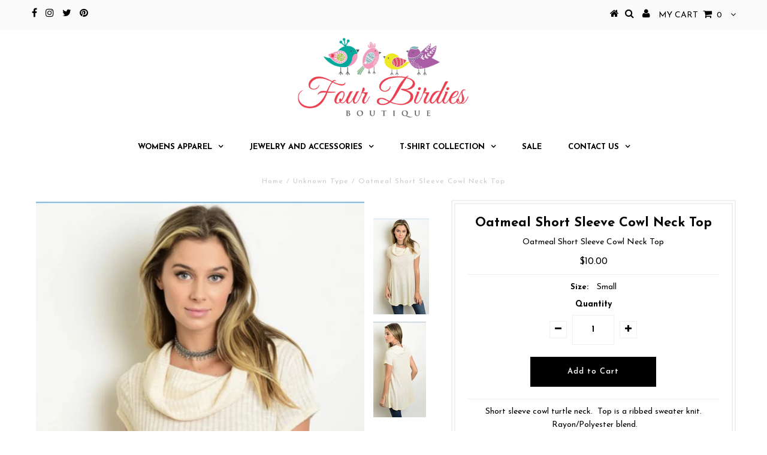

--- FILE ---
content_type: text/html; charset=utf-8
request_url: https://fourbirdiesboutique.com/products/oatmeal-short-sleeve-cowl-neck-top
body_size: 14261
content:
<!DOCTYPE html>
<!--[if lt IE 7 ]><html class="ie ie6" lang="en"> <![endif]-->
<!--[if IE 7 ]><html class="ie ie7" lang="en"> <![endif]-->
<!--[if IE 8 ]><html class="ie ie8" lang="en"> <![endif]-->
<!--[if (gte IE 9)|!(IE)]><!--><html lang="en"> <!--<![endif]-->
<head>

  <meta charset="utf-8" />
  

<meta property="og:type" content="product">
<meta property="og:title" content="Oatmeal Short Sleeve Cowl Neck Top">
<meta property="og:url" content="https://fourbirdiesboutique.com/products/oatmeal-short-sleeve-cowl-neck-top">
<meta property="og:description" content="Short sleeve cowl turtle neck.  Top is a ribbed sweater knit.  Rayon/Polyester blend.">

<meta property="og:image" content="http://fourbirdiesboutique.com/cdn/shop/products/oatmeal_grande.jpg?v=1571438746">
<meta property="og:image:secure_url" content="https://fourbirdiesboutique.com/cdn/shop/products/oatmeal_grande.jpg?v=1571438746">

<meta property="og:image" content="http://fourbirdiesboutique.com/cdn/shop/products/oatmeal1_grande.jpg?v=1571438746">
<meta property="og:image:secure_url" content="https://fourbirdiesboutique.com/cdn/shop/products/oatmeal1_grande.jpg?v=1571438746">

<meta property="og:price:amount" content="10.00">
<meta property="og:price:currency" content="USD">

<meta property="og:site_name" content="Four Birdies Boutique">



<meta name="twitter:card" content="summary">


<meta name="twitter:site" content="@fourbirdies">


<meta name="twitter:title" content="Oatmeal Short Sleeve Cowl Neck Top">
<meta name="twitter:description" content="Short sleeve cowl turtle neck.  Top is a ribbed sweater knit.  Rayon/Polyester blend.">
<meta name="twitter:image" content="https://fourbirdiesboutique.com/cdn/shop/products/oatmeal_large.jpg?v=1571438746">
<meta name="twitter:image:width" content="480">
<meta name="twitter:image:height" content="480">

  <!-- Basic Page Needs
================================================== -->

  <title>
    Oatmeal Short Sleeve Cowl Neck Top &ndash; Four Birdies Boutique
  </title>
  
  <meta name="description" content="Short sleeve cowl turtle neck.  Top is a ribbed sweater knit.  Rayon/Polyester blend." />
  
  <link rel="canonical" href="https://fourbirdiesboutique.com/products/oatmeal-short-sleeve-cowl-neck-top" />

  <!-- CSS
================================================== -->

  
  











  


   


 


  


  


     


  








    


 


   


 


  


 


 <link href='//fonts.googleapis.com/css?family=Josefin+Sans:400,600,700,300' rel='stylesheet' type='text/css'>
 


 


  <link href="//fourbirdiesboutique.com/cdn/shop/t/2/assets/stylesheet.css?v=115443888182664279911674768827" rel="stylesheet" type="text/css" media="all" />
  <link href="//fourbirdiesboutique.com/cdn/shop/t/2/assets/queries.css?v=34608368082970829381496267672" rel="stylesheet" type="text/css" media="all" />

  <!-- JS
================================================== -->

  <script type="text/javascript" src="//ajax.googleapis.com/ajax/libs/jquery/2.2.4/jquery.min.js"></script>

  <script src="//fourbirdiesboutique.com/cdn/shop/t/2/assets/theme.js?v=136484863845136151591496320573" type="text/javascript"></script> 
  <script src="//fourbirdiesboutique.com/cdn/shopifycloud/storefront/assets/themes_support/option_selection-b017cd28.js" type="text/javascript"></script> 
  <script src="//fourbirdiesboutique.com/cdn/shop/t/2/assets/api.js?v=108513540937963795951496267666" type="text/javascript"></script>  

  

  <!--[if lt IE 9]>
<script src="//html5shim.googlecode.com/svn/trunk/html5.js"></script>
<![endif]-->

  <meta name="viewport" content="width=device-width, initial-scale=1, maximum-scale=1">
  
  
  
  
  <script>window.performance && window.performance.mark && window.performance.mark('shopify.content_for_header.start');</script><meta id="shopify-digital-wallet" name="shopify-digital-wallet" content="/20599813/digital_wallets/dialog">
<meta name="shopify-checkout-api-token" content="5ecca7a2b74f420a1765d4b420aa826f">
<link rel="alternate" type="application/json+oembed" href="https://fourbirdiesboutique.com/products/oatmeal-short-sleeve-cowl-neck-top.oembed">
<script async="async" src="/checkouts/internal/preloads.js?locale=en-US"></script>
<link rel="preconnect" href="https://shop.app" crossorigin="anonymous">
<script async="async" src="https://shop.app/checkouts/internal/preloads.js?locale=en-US&shop_id=20599813" crossorigin="anonymous"></script>
<script id="apple-pay-shop-capabilities" type="application/json">{"shopId":20599813,"countryCode":"US","currencyCode":"USD","merchantCapabilities":["supports3DS"],"merchantId":"gid:\/\/shopify\/Shop\/20599813","merchantName":"Four Birdies Boutique","requiredBillingContactFields":["postalAddress","email"],"requiredShippingContactFields":["postalAddress","email"],"shippingType":"shipping","supportedNetworks":["visa","masterCard","amex","discover","elo","jcb"],"total":{"type":"pending","label":"Four Birdies Boutique","amount":"1.00"},"shopifyPaymentsEnabled":true,"supportsSubscriptions":true}</script>
<script id="shopify-features" type="application/json">{"accessToken":"5ecca7a2b74f420a1765d4b420aa826f","betas":["rich-media-storefront-analytics"],"domain":"fourbirdiesboutique.com","predictiveSearch":true,"shopId":20599813,"locale":"en"}</script>
<script>var Shopify = Shopify || {};
Shopify.shop = "fourbirdiesboutique.myshopify.com";
Shopify.locale = "en";
Shopify.currency = {"active":"USD","rate":"1.0"};
Shopify.country = "US";
Shopify.theme = {"name":"testament-v5-1-2","id":167557446,"schema_name":"Testament","schema_version":"5.1.2","theme_store_id":null,"role":"main"};
Shopify.theme.handle = "null";
Shopify.theme.style = {"id":null,"handle":null};
Shopify.cdnHost = "fourbirdiesboutique.com/cdn";
Shopify.routes = Shopify.routes || {};
Shopify.routes.root = "/";</script>
<script type="module">!function(o){(o.Shopify=o.Shopify||{}).modules=!0}(window);</script>
<script>!function(o){function n(){var o=[];function n(){o.push(Array.prototype.slice.apply(arguments))}return n.q=o,n}var t=o.Shopify=o.Shopify||{};t.loadFeatures=n(),t.autoloadFeatures=n()}(window);</script>
<script>
  window.ShopifyPay = window.ShopifyPay || {};
  window.ShopifyPay.apiHost = "shop.app\/pay";
  window.ShopifyPay.redirectState = null;
</script>
<script id="shop-js-analytics" type="application/json">{"pageType":"product"}</script>
<script defer="defer" async type="module" src="//fourbirdiesboutique.com/cdn/shopifycloud/shop-js/modules/v2/client.init-shop-cart-sync_DtuiiIyl.en.esm.js"></script>
<script defer="defer" async type="module" src="//fourbirdiesboutique.com/cdn/shopifycloud/shop-js/modules/v2/chunk.common_CUHEfi5Q.esm.js"></script>
<script type="module">
  await import("//fourbirdiesboutique.com/cdn/shopifycloud/shop-js/modules/v2/client.init-shop-cart-sync_DtuiiIyl.en.esm.js");
await import("//fourbirdiesboutique.com/cdn/shopifycloud/shop-js/modules/v2/chunk.common_CUHEfi5Q.esm.js");

  window.Shopify.SignInWithShop?.initShopCartSync?.({"fedCMEnabled":true,"windoidEnabled":true});

</script>
<script>
  window.Shopify = window.Shopify || {};
  if (!window.Shopify.featureAssets) window.Shopify.featureAssets = {};
  window.Shopify.featureAssets['shop-js'] = {"shop-cart-sync":["modules/v2/client.shop-cart-sync_DFoTY42P.en.esm.js","modules/v2/chunk.common_CUHEfi5Q.esm.js"],"init-fed-cm":["modules/v2/client.init-fed-cm_D2UNy1i2.en.esm.js","modules/v2/chunk.common_CUHEfi5Q.esm.js"],"init-shop-email-lookup-coordinator":["modules/v2/client.init-shop-email-lookup-coordinator_BQEe2rDt.en.esm.js","modules/v2/chunk.common_CUHEfi5Q.esm.js"],"shop-cash-offers":["modules/v2/client.shop-cash-offers_3CTtReFF.en.esm.js","modules/v2/chunk.common_CUHEfi5Q.esm.js","modules/v2/chunk.modal_BewljZkx.esm.js"],"shop-button":["modules/v2/client.shop-button_C6oxCjDL.en.esm.js","modules/v2/chunk.common_CUHEfi5Q.esm.js"],"init-windoid":["modules/v2/client.init-windoid_5pix8xhK.en.esm.js","modules/v2/chunk.common_CUHEfi5Q.esm.js"],"avatar":["modules/v2/client.avatar_BTnouDA3.en.esm.js"],"init-shop-cart-sync":["modules/v2/client.init-shop-cart-sync_DtuiiIyl.en.esm.js","modules/v2/chunk.common_CUHEfi5Q.esm.js"],"shop-toast-manager":["modules/v2/client.shop-toast-manager_BYv_8cH1.en.esm.js","modules/v2/chunk.common_CUHEfi5Q.esm.js"],"pay-button":["modules/v2/client.pay-button_FnF9EIkY.en.esm.js","modules/v2/chunk.common_CUHEfi5Q.esm.js"],"shop-login-button":["modules/v2/client.shop-login-button_CH1KUpOf.en.esm.js","modules/v2/chunk.common_CUHEfi5Q.esm.js","modules/v2/chunk.modal_BewljZkx.esm.js"],"init-customer-accounts-sign-up":["modules/v2/client.init-customer-accounts-sign-up_aj7QGgYS.en.esm.js","modules/v2/client.shop-login-button_CH1KUpOf.en.esm.js","modules/v2/chunk.common_CUHEfi5Q.esm.js","modules/v2/chunk.modal_BewljZkx.esm.js"],"init-shop-for-new-customer-accounts":["modules/v2/client.init-shop-for-new-customer-accounts_NbnYRf_7.en.esm.js","modules/v2/client.shop-login-button_CH1KUpOf.en.esm.js","modules/v2/chunk.common_CUHEfi5Q.esm.js","modules/v2/chunk.modal_BewljZkx.esm.js"],"init-customer-accounts":["modules/v2/client.init-customer-accounts_ppedhqCH.en.esm.js","modules/v2/client.shop-login-button_CH1KUpOf.en.esm.js","modules/v2/chunk.common_CUHEfi5Q.esm.js","modules/v2/chunk.modal_BewljZkx.esm.js"],"shop-follow-button":["modules/v2/client.shop-follow-button_CMIBBa6u.en.esm.js","modules/v2/chunk.common_CUHEfi5Q.esm.js","modules/v2/chunk.modal_BewljZkx.esm.js"],"lead-capture":["modules/v2/client.lead-capture_But0hIyf.en.esm.js","modules/v2/chunk.common_CUHEfi5Q.esm.js","modules/v2/chunk.modal_BewljZkx.esm.js"],"checkout-modal":["modules/v2/client.checkout-modal_BBxc70dQ.en.esm.js","modules/v2/chunk.common_CUHEfi5Q.esm.js","modules/v2/chunk.modal_BewljZkx.esm.js"],"shop-login":["modules/v2/client.shop-login_hM3Q17Kl.en.esm.js","modules/v2/chunk.common_CUHEfi5Q.esm.js","modules/v2/chunk.modal_BewljZkx.esm.js"],"payment-terms":["modules/v2/client.payment-terms_CAtGlQYS.en.esm.js","modules/v2/chunk.common_CUHEfi5Q.esm.js","modules/v2/chunk.modal_BewljZkx.esm.js"]};
</script>
<script id="__st">var __st={"a":20599813,"offset":-21600,"reqid":"adaef8c7-b34d-4b98-a4cc-f6fa6b68d356-1766280690","pageurl":"fourbirdiesboutique.com\/products\/oatmeal-short-sleeve-cowl-neck-top","u":"efc08a0e163d","p":"product","rtyp":"product","rid":10863323270};</script>
<script>window.ShopifyPaypalV4VisibilityTracking = true;</script>
<script id="captcha-bootstrap">!function(){'use strict';const t='contact',e='account',n='new_comment',o=[[t,t],['blogs',n],['comments',n],[t,'customer']],c=[[e,'customer_login'],[e,'guest_login'],[e,'recover_customer_password'],[e,'create_customer']],r=t=>t.map((([t,e])=>`form[action*='/${t}']:not([data-nocaptcha='true']) input[name='form_type'][value='${e}']`)).join(','),a=t=>()=>t?[...document.querySelectorAll(t)].map((t=>t.form)):[];function s(){const t=[...o],e=r(t);return a(e)}const i='password',u='form_key',d=['recaptcha-v3-token','g-recaptcha-response','h-captcha-response',i],f=()=>{try{return window.sessionStorage}catch{return}},m='__shopify_v',_=t=>t.elements[u];function p(t,e,n=!1){try{const o=window.sessionStorage,c=JSON.parse(o.getItem(e)),{data:r}=function(t){const{data:e,action:n}=t;return t[m]||n?{data:e,action:n}:{data:t,action:n}}(c);for(const[e,n]of Object.entries(r))t.elements[e]&&(t.elements[e].value=n);n&&o.removeItem(e)}catch(o){console.error('form repopulation failed',{error:o})}}const l='form_type',E='cptcha';function T(t){t.dataset[E]=!0}const w=window,h=w.document,L='Shopify',v='ce_forms',y='captcha';let A=!1;((t,e)=>{const n=(g='f06e6c50-85a8-45c8-87d0-21a2b65856fe',I='https://cdn.shopify.com/shopifycloud/storefront-forms-hcaptcha/ce_storefront_forms_captcha_hcaptcha.v1.5.2.iife.js',D={infoText:'Protected by hCaptcha',privacyText:'Privacy',termsText:'Terms'},(t,e,n)=>{const o=w[L][v],c=o.bindForm;if(c)return c(t,g,e,D).then(n);var r;o.q.push([[t,g,e,D],n]),r=I,A||(h.body.append(Object.assign(h.createElement('script'),{id:'captcha-provider',async:!0,src:r})),A=!0)});var g,I,D;w[L]=w[L]||{},w[L][v]=w[L][v]||{},w[L][v].q=[],w[L][y]=w[L][y]||{},w[L][y].protect=function(t,e){n(t,void 0,e),T(t)},Object.freeze(w[L][y]),function(t,e,n,w,h,L){const[v,y,A,g]=function(t,e,n){const i=e?o:[],u=t?c:[],d=[...i,...u],f=r(d),m=r(i),_=r(d.filter((([t,e])=>n.includes(e))));return[a(f),a(m),a(_),s()]}(w,h,L),I=t=>{const e=t.target;return e instanceof HTMLFormElement?e:e&&e.form},D=t=>v().includes(t);t.addEventListener('submit',(t=>{const e=I(t);if(!e)return;const n=D(e)&&!e.dataset.hcaptchaBound&&!e.dataset.recaptchaBound,o=_(e),c=g().includes(e)&&(!o||!o.value);(n||c)&&t.preventDefault(),c&&!n&&(function(t){try{if(!f())return;!function(t){const e=f();if(!e)return;const n=_(t);if(!n)return;const o=n.value;o&&e.removeItem(o)}(t);const e=Array.from(Array(32),(()=>Math.random().toString(36)[2])).join('');!function(t,e){_(t)||t.append(Object.assign(document.createElement('input'),{type:'hidden',name:u})),t.elements[u].value=e}(t,e),function(t,e){const n=f();if(!n)return;const o=[...t.querySelectorAll(`input[type='${i}']`)].map((({name:t})=>t)),c=[...d,...o],r={};for(const[a,s]of new FormData(t).entries())c.includes(a)||(r[a]=s);n.setItem(e,JSON.stringify({[m]:1,action:t.action,data:r}))}(t,e)}catch(e){console.error('failed to persist form',e)}}(e),e.submit())}));const S=(t,e)=>{t&&!t.dataset[E]&&(n(t,e.some((e=>e===t))),T(t))};for(const o of['focusin','change'])t.addEventListener(o,(t=>{const e=I(t);D(e)&&S(e,y())}));const B=e.get('form_key'),M=e.get(l),P=B&&M;t.addEventListener('DOMContentLoaded',(()=>{const t=y();if(P)for(const e of t)e.elements[l].value===M&&p(e,B);[...new Set([...A(),...v().filter((t=>'true'===t.dataset.shopifyCaptcha))])].forEach((e=>S(e,t)))}))}(h,new URLSearchParams(w.location.search),n,t,e,['guest_login'])})(!0,!0)}();</script>
<script integrity="sha256-4kQ18oKyAcykRKYeNunJcIwy7WH5gtpwJnB7kiuLZ1E=" data-source-attribution="shopify.loadfeatures" defer="defer" src="//fourbirdiesboutique.com/cdn/shopifycloud/storefront/assets/storefront/load_feature-a0a9edcb.js" crossorigin="anonymous"></script>
<script crossorigin="anonymous" defer="defer" src="//fourbirdiesboutique.com/cdn/shopifycloud/storefront/assets/shopify_pay/storefront-65b4c6d7.js?v=20250812"></script>
<script data-source-attribution="shopify.dynamic_checkout.dynamic.init">var Shopify=Shopify||{};Shopify.PaymentButton=Shopify.PaymentButton||{isStorefrontPortableWallets:!0,init:function(){window.Shopify.PaymentButton.init=function(){};var t=document.createElement("script");t.src="https://fourbirdiesboutique.com/cdn/shopifycloud/portable-wallets/latest/portable-wallets.en.js",t.type="module",document.head.appendChild(t)}};
</script>
<script data-source-attribution="shopify.dynamic_checkout.buyer_consent">
  function portableWalletsHideBuyerConsent(e){var t=document.getElementById("shopify-buyer-consent"),n=document.getElementById("shopify-subscription-policy-button");t&&n&&(t.classList.add("hidden"),t.setAttribute("aria-hidden","true"),n.removeEventListener("click",e))}function portableWalletsShowBuyerConsent(e){var t=document.getElementById("shopify-buyer-consent"),n=document.getElementById("shopify-subscription-policy-button");t&&n&&(t.classList.remove("hidden"),t.removeAttribute("aria-hidden"),n.addEventListener("click",e))}window.Shopify?.PaymentButton&&(window.Shopify.PaymentButton.hideBuyerConsent=portableWalletsHideBuyerConsent,window.Shopify.PaymentButton.showBuyerConsent=portableWalletsShowBuyerConsent);
</script>
<script data-source-attribution="shopify.dynamic_checkout.cart.bootstrap">document.addEventListener("DOMContentLoaded",(function(){function t(){return document.querySelector("shopify-accelerated-checkout-cart, shopify-accelerated-checkout")}if(t())Shopify.PaymentButton.init();else{new MutationObserver((function(e,n){t()&&(Shopify.PaymentButton.init(),n.disconnect())})).observe(document.body,{childList:!0,subtree:!0})}}));
</script>
<link id="shopify-accelerated-checkout-styles" rel="stylesheet" media="screen" href="https://fourbirdiesboutique.com/cdn/shopifycloud/portable-wallets/latest/accelerated-checkout-backwards-compat.css" crossorigin="anonymous">
<style id="shopify-accelerated-checkout-cart">
        #shopify-buyer-consent {
  margin-top: 1em;
  display: inline-block;
  width: 100%;
}

#shopify-buyer-consent.hidden {
  display: none;
}

#shopify-subscription-policy-button {
  background: none;
  border: none;
  padding: 0;
  text-decoration: underline;
  font-size: inherit;
  cursor: pointer;
}

#shopify-subscription-policy-button::before {
  box-shadow: none;
}

      </style>

<script>window.performance && window.performance.mark && window.performance.mark('shopify.content_for_header.end');</script>
<script>var BOLD = BOLD || {};
    BOLD.products = BOLD.products || {};
    BOLD.variant_lookup = BOLD.variant_lookup || {};BOLD.variant_lookup[45607686982] ="oatmeal-short-sleeve-cowl-neck-top";BOLD.products["oatmeal-short-sleeve-cowl-neck-top"] ={"id":10863323270,"title":"Oatmeal Short Sleeve Cowl Neck Top","handle":"oatmeal-short-sleeve-cowl-neck-top","description":"\u003cmeta charset=\"utf-8\"\u003e\u003cspan\u003eShort sleeve cowl turtle neck.  Top is a ribbed sweater knit.  Rayon\/Polyester blend.\u003c\/span\u003e","published_at":"2017-07-07T14:56:46","created_at":"2017-07-07T15:02:07","vendor":"Four Birdies Boutique","type":"","tags":["cowl neck","ivory","oatmeal","sale","short sleeve","summer","turtle neck"],"price":1000,"price_min":1000,"price_max":1000,"price_varies":false,"compare_at_price":null,"compare_at_price_min":0,"compare_at_price_max":0,"compare_at_price_varies":true,"all_variant_ids":[45607686982],"variants":[{"id":45607686982,"product_id":10863323270,"product_handle":"oatmeal-short-sleeve-cowl-neck-top","title":"Small","option1":"Small","option2":null,"option3":null,"sku":"WFS12071","requires_shipping":true,"taxable":true,"featured_image":null,"image_id":null,"available":true,"name":"Oatmeal Short Sleeve Cowl Neck Top - Small","options":["Small"],"price":1000,"weight":0,"compare_at_price":null,"inventory_quantity":1,"inventory_management":"shopify","inventory_policy":"deny","inventory_in_cart":0,"inventory_remaining":1,"incoming":false,"next_incoming_date":null,"taxable":true,"barcode":""}],"available":true,"images":["\/\/fourbirdiesboutique.com\/cdn\/shop\/products\/oatmeal.jpg?v=1571438746","\/\/fourbirdiesboutique.com\/cdn\/shop\/products\/oatmeal1.jpg?v=1571438746"],"featured_image":"\/\/fourbirdiesboutique.com\/cdn\/shop\/products\/oatmeal.jpg?v=1571438746","options":["Size"],"url":"\/products\/oatmeal-short-sleeve-cowl-neck-top"}</script><script type="text/javascript">
    new WOW().init();

  </script> 
  <link rel="next" href="/next"/>
  <link rel="prev" href="/prev"/>
<link href="https://monorail-edge.shopifysvc.com" rel="dns-prefetch">
<script>(function(){if ("sendBeacon" in navigator && "performance" in window) {try {var session_token_from_headers = performance.getEntriesByType('navigation')[0].serverTiming.find(x => x.name == '_s').description;} catch {var session_token_from_headers = undefined;}var session_cookie_matches = document.cookie.match(/_shopify_s=([^;]*)/);var session_token_from_cookie = session_cookie_matches && session_cookie_matches.length === 2 ? session_cookie_matches[1] : "";var session_token = session_token_from_headers || session_token_from_cookie || "";function handle_abandonment_event(e) {var entries = performance.getEntries().filter(function(entry) {return /monorail-edge.shopifysvc.com/.test(entry.name);});if (!window.abandonment_tracked && entries.length === 0) {window.abandonment_tracked = true;var currentMs = Date.now();var navigation_start = performance.timing.navigationStart;var payload = {shop_id: 20599813,url: window.location.href,navigation_start,duration: currentMs - navigation_start,session_token,page_type: "product"};window.navigator.sendBeacon("https://monorail-edge.shopifysvc.com/v1/produce", JSON.stringify({schema_id: "online_store_buyer_site_abandonment/1.1",payload: payload,metadata: {event_created_at_ms: currentMs,event_sent_at_ms: currentMs}}));}}window.addEventListener('pagehide', handle_abandonment_event);}}());</script>
<script id="web-pixels-manager-setup">(function e(e,d,r,n,o){if(void 0===o&&(o={}),!Boolean(null===(a=null===(i=window.Shopify)||void 0===i?void 0:i.analytics)||void 0===a?void 0:a.replayQueue)){var i,a;window.Shopify=window.Shopify||{};var t=window.Shopify;t.analytics=t.analytics||{};var s=t.analytics;s.replayQueue=[],s.publish=function(e,d,r){return s.replayQueue.push([e,d,r]),!0};try{self.performance.mark("wpm:start")}catch(e){}var l=function(){var e={modern:/Edge?\/(1{2}[4-9]|1[2-9]\d|[2-9]\d{2}|\d{4,})\.\d+(\.\d+|)|Firefox\/(1{2}[4-9]|1[2-9]\d|[2-9]\d{2}|\d{4,})\.\d+(\.\d+|)|Chrom(ium|e)\/(9{2}|\d{3,})\.\d+(\.\d+|)|(Maci|X1{2}).+ Version\/(15\.\d+|(1[6-9]|[2-9]\d|\d{3,})\.\d+)([,.]\d+|)( \(\w+\)|)( Mobile\/\w+|) Safari\/|Chrome.+OPR\/(9{2}|\d{3,})\.\d+\.\d+|(CPU[ +]OS|iPhone[ +]OS|CPU[ +]iPhone|CPU IPhone OS|CPU iPad OS)[ +]+(15[._]\d+|(1[6-9]|[2-9]\d|\d{3,})[._]\d+)([._]\d+|)|Android:?[ /-](13[3-9]|1[4-9]\d|[2-9]\d{2}|\d{4,})(\.\d+|)(\.\d+|)|Android.+Firefox\/(13[5-9]|1[4-9]\d|[2-9]\d{2}|\d{4,})\.\d+(\.\d+|)|Android.+Chrom(ium|e)\/(13[3-9]|1[4-9]\d|[2-9]\d{2}|\d{4,})\.\d+(\.\d+|)|SamsungBrowser\/([2-9]\d|\d{3,})\.\d+/,legacy:/Edge?\/(1[6-9]|[2-9]\d|\d{3,})\.\d+(\.\d+|)|Firefox\/(5[4-9]|[6-9]\d|\d{3,})\.\d+(\.\d+|)|Chrom(ium|e)\/(5[1-9]|[6-9]\d|\d{3,})\.\d+(\.\d+|)([\d.]+$|.*Safari\/(?![\d.]+ Edge\/[\d.]+$))|(Maci|X1{2}).+ Version\/(10\.\d+|(1[1-9]|[2-9]\d|\d{3,})\.\d+)([,.]\d+|)( \(\w+\)|)( Mobile\/\w+|) Safari\/|Chrome.+OPR\/(3[89]|[4-9]\d|\d{3,})\.\d+\.\d+|(CPU[ +]OS|iPhone[ +]OS|CPU[ +]iPhone|CPU IPhone OS|CPU iPad OS)[ +]+(10[._]\d+|(1[1-9]|[2-9]\d|\d{3,})[._]\d+)([._]\d+|)|Android:?[ /-](13[3-9]|1[4-9]\d|[2-9]\d{2}|\d{4,})(\.\d+|)(\.\d+|)|Mobile Safari.+OPR\/([89]\d|\d{3,})\.\d+\.\d+|Android.+Firefox\/(13[5-9]|1[4-9]\d|[2-9]\d{2}|\d{4,})\.\d+(\.\d+|)|Android.+Chrom(ium|e)\/(13[3-9]|1[4-9]\d|[2-9]\d{2}|\d{4,})\.\d+(\.\d+|)|Android.+(UC? ?Browser|UCWEB|U3)[ /]?(15\.([5-9]|\d{2,})|(1[6-9]|[2-9]\d|\d{3,})\.\d+)\.\d+|SamsungBrowser\/(5\.\d+|([6-9]|\d{2,})\.\d+)|Android.+MQ{2}Browser\/(14(\.(9|\d{2,})|)|(1[5-9]|[2-9]\d|\d{3,})(\.\d+|))(\.\d+|)|K[Aa][Ii]OS\/(3\.\d+|([4-9]|\d{2,})\.\d+)(\.\d+|)/},d=e.modern,r=e.legacy,n=navigator.userAgent;return n.match(d)?"modern":n.match(r)?"legacy":"unknown"}(),u="modern"===l?"modern":"legacy",c=(null!=n?n:{modern:"",legacy:""})[u],f=function(e){return[e.baseUrl,"/wpm","/b",e.hashVersion,"modern"===e.buildTarget?"m":"l",".js"].join("")}({baseUrl:d,hashVersion:r,buildTarget:u}),m=function(e){var d=e.version,r=e.bundleTarget,n=e.surface,o=e.pageUrl,i=e.monorailEndpoint;return{emit:function(e){var a=e.status,t=e.errorMsg,s=(new Date).getTime(),l=JSON.stringify({metadata:{event_sent_at_ms:s},events:[{schema_id:"web_pixels_manager_load/3.1",payload:{version:d,bundle_target:r,page_url:o,status:a,surface:n,error_msg:t},metadata:{event_created_at_ms:s}}]});if(!i)return console&&console.warn&&console.warn("[Web Pixels Manager] No Monorail endpoint provided, skipping logging."),!1;try{return self.navigator.sendBeacon.bind(self.navigator)(i,l)}catch(e){}var u=new XMLHttpRequest;try{return u.open("POST",i,!0),u.setRequestHeader("Content-Type","text/plain"),u.send(l),!0}catch(e){return console&&console.warn&&console.warn("[Web Pixels Manager] Got an unhandled error while logging to Monorail."),!1}}}}({version:r,bundleTarget:l,surface:e.surface,pageUrl:self.location.href,monorailEndpoint:e.monorailEndpoint});try{o.browserTarget=l,function(e){var d=e.src,r=e.async,n=void 0===r||r,o=e.onload,i=e.onerror,a=e.sri,t=e.scriptDataAttributes,s=void 0===t?{}:t,l=document.createElement("script"),u=document.querySelector("head"),c=document.querySelector("body");if(l.async=n,l.src=d,a&&(l.integrity=a,l.crossOrigin="anonymous"),s)for(var f in s)if(Object.prototype.hasOwnProperty.call(s,f))try{l.dataset[f]=s[f]}catch(e){}if(o&&l.addEventListener("load",o),i&&l.addEventListener("error",i),u)u.appendChild(l);else{if(!c)throw new Error("Did not find a head or body element to append the script");c.appendChild(l)}}({src:f,async:!0,onload:function(){if(!function(){var e,d;return Boolean(null===(d=null===(e=window.Shopify)||void 0===e?void 0:e.analytics)||void 0===d?void 0:d.initialized)}()){var d=window.webPixelsManager.init(e)||void 0;if(d){var r=window.Shopify.analytics;r.replayQueue.forEach((function(e){var r=e[0],n=e[1],o=e[2];d.publishCustomEvent(r,n,o)})),r.replayQueue=[],r.publish=d.publishCustomEvent,r.visitor=d.visitor,r.initialized=!0}}},onerror:function(){return m.emit({status:"failed",errorMsg:"".concat(f," has failed to load")})},sri:function(e){var d=/^sha384-[A-Za-z0-9+/=]+$/;return"string"==typeof e&&d.test(e)}(c)?c:"",scriptDataAttributes:o}),m.emit({status:"loading"})}catch(e){m.emit({status:"failed",errorMsg:(null==e?void 0:e.message)||"Unknown error"})}}})({shopId: 20599813,storefrontBaseUrl: "https://fourbirdiesboutique.com",extensionsBaseUrl: "https://extensions.shopifycdn.com/cdn/shopifycloud/web-pixels-manager",monorailEndpoint: "https://monorail-edge.shopifysvc.com/unstable/produce_batch",surface: "storefront-renderer",enabledBetaFlags: ["2dca8a86"],webPixelsConfigList: [{"id":"28082261","eventPayloadVersion":"v1","runtimeContext":"LAX","scriptVersion":"1","type":"CUSTOM","privacyPurposes":["MARKETING"],"name":"Meta pixel (migrated)"},{"id":"40108117","eventPayloadVersion":"v1","runtimeContext":"LAX","scriptVersion":"1","type":"CUSTOM","privacyPurposes":["ANALYTICS"],"name":"Google Analytics tag (migrated)"},{"id":"shopify-app-pixel","configuration":"{}","eventPayloadVersion":"v1","runtimeContext":"STRICT","scriptVersion":"0450","apiClientId":"shopify-pixel","type":"APP","privacyPurposes":["ANALYTICS","MARKETING"]},{"id":"shopify-custom-pixel","eventPayloadVersion":"v1","runtimeContext":"LAX","scriptVersion":"0450","apiClientId":"shopify-pixel","type":"CUSTOM","privacyPurposes":["ANALYTICS","MARKETING"]}],isMerchantRequest: false,initData: {"shop":{"name":"Four Birdies Boutique","paymentSettings":{"currencyCode":"USD"},"myshopifyDomain":"fourbirdiesboutique.myshopify.com","countryCode":"US","storefrontUrl":"https:\/\/fourbirdiesboutique.com"},"customer":null,"cart":null,"checkout":null,"productVariants":[{"price":{"amount":10.0,"currencyCode":"USD"},"product":{"title":"Oatmeal Short Sleeve Cowl Neck Top","vendor":"Four Birdies Boutique","id":"10863323270","untranslatedTitle":"Oatmeal Short Sleeve Cowl Neck Top","url":"\/products\/oatmeal-short-sleeve-cowl-neck-top","type":""},"id":"45607686982","image":{"src":"\/\/fourbirdiesboutique.com\/cdn\/shop\/products\/oatmeal.jpg?v=1571438746"},"sku":"WFS12071","title":"Small","untranslatedTitle":"Small"}],"purchasingCompany":null},},"https://fourbirdiesboutique.com/cdn","1e0b1122w61c904dfpc855754am2b403ea2",{"modern":"","legacy":""},{"shopId":"20599813","storefrontBaseUrl":"https:\/\/fourbirdiesboutique.com","extensionBaseUrl":"https:\/\/extensions.shopifycdn.com\/cdn\/shopifycloud\/web-pixels-manager","surface":"storefront-renderer","enabledBetaFlags":"[\"2dca8a86\"]","isMerchantRequest":"false","hashVersion":"1e0b1122w61c904dfpc855754am2b403ea2","publish":"custom","events":"[[\"page_viewed\",{}],[\"product_viewed\",{\"productVariant\":{\"price\":{\"amount\":10.0,\"currencyCode\":\"USD\"},\"product\":{\"title\":\"Oatmeal Short Sleeve Cowl Neck Top\",\"vendor\":\"Four Birdies Boutique\",\"id\":\"10863323270\",\"untranslatedTitle\":\"Oatmeal Short Sleeve Cowl Neck Top\",\"url\":\"\/products\/oatmeal-short-sleeve-cowl-neck-top\",\"type\":\"\"},\"id\":\"45607686982\",\"image\":{\"src\":\"\/\/fourbirdiesboutique.com\/cdn\/shop\/products\/oatmeal.jpg?v=1571438746\"},\"sku\":\"WFS12071\",\"title\":\"Small\",\"untranslatedTitle\":\"Small\"}}]]"});</script><script>
  window.ShopifyAnalytics = window.ShopifyAnalytics || {};
  window.ShopifyAnalytics.meta = window.ShopifyAnalytics.meta || {};
  window.ShopifyAnalytics.meta.currency = 'USD';
  var meta = {"product":{"id":10863323270,"gid":"gid:\/\/shopify\/Product\/10863323270","vendor":"Four Birdies Boutique","type":"","variants":[{"id":45607686982,"price":1000,"name":"Oatmeal Short Sleeve Cowl Neck Top - Small","public_title":"Small","sku":"WFS12071"}],"remote":false},"page":{"pageType":"product","resourceType":"product","resourceId":10863323270}};
  for (var attr in meta) {
    window.ShopifyAnalytics.meta[attr] = meta[attr];
  }
</script>
<script class="analytics">
  (function () {
    var customDocumentWrite = function(content) {
      var jquery = null;

      if (window.jQuery) {
        jquery = window.jQuery;
      } else if (window.Checkout && window.Checkout.$) {
        jquery = window.Checkout.$;
      }

      if (jquery) {
        jquery('body').append(content);
      }
    };

    var hasLoggedConversion = function(token) {
      if (token) {
        return document.cookie.indexOf('loggedConversion=' + token) !== -1;
      }
      return false;
    }

    var setCookieIfConversion = function(token) {
      if (token) {
        var twoMonthsFromNow = new Date(Date.now());
        twoMonthsFromNow.setMonth(twoMonthsFromNow.getMonth() + 2);

        document.cookie = 'loggedConversion=' + token + '; expires=' + twoMonthsFromNow;
      }
    }

    var trekkie = window.ShopifyAnalytics.lib = window.trekkie = window.trekkie || [];
    if (trekkie.integrations) {
      return;
    }
    trekkie.methods = [
      'identify',
      'page',
      'ready',
      'track',
      'trackForm',
      'trackLink'
    ];
    trekkie.factory = function(method) {
      return function() {
        var args = Array.prototype.slice.call(arguments);
        args.unshift(method);
        trekkie.push(args);
        return trekkie;
      };
    };
    for (var i = 0; i < trekkie.methods.length; i++) {
      var key = trekkie.methods[i];
      trekkie[key] = trekkie.factory(key);
    }
    trekkie.load = function(config) {
      trekkie.config = config || {};
      trekkie.config.initialDocumentCookie = document.cookie;
      var first = document.getElementsByTagName('script')[0];
      var script = document.createElement('script');
      script.type = 'text/javascript';
      script.onerror = function(e) {
        var scriptFallback = document.createElement('script');
        scriptFallback.type = 'text/javascript';
        scriptFallback.onerror = function(error) {
                var Monorail = {
      produce: function produce(monorailDomain, schemaId, payload) {
        var currentMs = new Date().getTime();
        var event = {
          schema_id: schemaId,
          payload: payload,
          metadata: {
            event_created_at_ms: currentMs,
            event_sent_at_ms: currentMs
          }
        };
        return Monorail.sendRequest("https://" + monorailDomain + "/v1/produce", JSON.stringify(event));
      },
      sendRequest: function sendRequest(endpointUrl, payload) {
        // Try the sendBeacon API
        if (window && window.navigator && typeof window.navigator.sendBeacon === 'function' && typeof window.Blob === 'function' && !Monorail.isIos12()) {
          var blobData = new window.Blob([payload], {
            type: 'text/plain'
          });

          if (window.navigator.sendBeacon(endpointUrl, blobData)) {
            return true;
          } // sendBeacon was not successful

        } // XHR beacon

        var xhr = new XMLHttpRequest();

        try {
          xhr.open('POST', endpointUrl);
          xhr.setRequestHeader('Content-Type', 'text/plain');
          xhr.send(payload);
        } catch (e) {
          console.log(e);
        }

        return false;
      },
      isIos12: function isIos12() {
        return window.navigator.userAgent.lastIndexOf('iPhone; CPU iPhone OS 12_') !== -1 || window.navigator.userAgent.lastIndexOf('iPad; CPU OS 12_') !== -1;
      }
    };
    Monorail.produce('monorail-edge.shopifysvc.com',
      'trekkie_storefront_load_errors/1.1',
      {shop_id: 20599813,
      theme_id: 167557446,
      app_name: "storefront",
      context_url: window.location.href,
      source_url: "//fourbirdiesboutique.com/cdn/s/trekkie.storefront.4b0d51228c8d1703f19d66468963c9de55bf59b0.min.js"});

        };
        scriptFallback.async = true;
        scriptFallback.src = '//fourbirdiesboutique.com/cdn/s/trekkie.storefront.4b0d51228c8d1703f19d66468963c9de55bf59b0.min.js';
        first.parentNode.insertBefore(scriptFallback, first);
      };
      script.async = true;
      script.src = '//fourbirdiesboutique.com/cdn/s/trekkie.storefront.4b0d51228c8d1703f19d66468963c9de55bf59b0.min.js';
      first.parentNode.insertBefore(script, first);
    };
    trekkie.load(
      {"Trekkie":{"appName":"storefront","development":false,"defaultAttributes":{"shopId":20599813,"isMerchantRequest":null,"themeId":167557446,"themeCityHash":"12626977939902568618","contentLanguage":"en","currency":"USD","eventMetadataId":"3512aab9-09de-4074-b0ee-49fd56e9fc9c"},"isServerSideCookieWritingEnabled":true,"monorailRegion":"shop_domain","enabledBetaFlags":["65f19447"]},"Session Attribution":{},"S2S":{"facebookCapiEnabled":false,"source":"trekkie-storefront-renderer","apiClientId":580111}}
    );

    var loaded = false;
    trekkie.ready(function() {
      if (loaded) return;
      loaded = true;

      window.ShopifyAnalytics.lib = window.trekkie;

      var originalDocumentWrite = document.write;
      document.write = customDocumentWrite;
      try { window.ShopifyAnalytics.merchantGoogleAnalytics.call(this); } catch(error) {};
      document.write = originalDocumentWrite;

      window.ShopifyAnalytics.lib.page(null,{"pageType":"product","resourceType":"product","resourceId":10863323270,"shopifyEmitted":true});

      var match = window.location.pathname.match(/checkouts\/(.+)\/(thank_you|post_purchase)/)
      var token = match? match[1]: undefined;
      if (!hasLoggedConversion(token)) {
        setCookieIfConversion(token);
        window.ShopifyAnalytics.lib.track("Viewed Product",{"currency":"USD","variantId":45607686982,"productId":10863323270,"productGid":"gid:\/\/shopify\/Product\/10863323270","name":"Oatmeal Short Sleeve Cowl Neck Top - Small","price":"10.00","sku":"WFS12071","brand":"Four Birdies Boutique","variant":"Small","category":"","nonInteraction":true,"remote":false},undefined,undefined,{"shopifyEmitted":true});
      window.ShopifyAnalytics.lib.track("monorail:\/\/trekkie_storefront_viewed_product\/1.1",{"currency":"USD","variantId":45607686982,"productId":10863323270,"productGid":"gid:\/\/shopify\/Product\/10863323270","name":"Oatmeal Short Sleeve Cowl Neck Top - Small","price":"10.00","sku":"WFS12071","brand":"Four Birdies Boutique","variant":"Small","category":"","nonInteraction":true,"remote":false,"referer":"https:\/\/fourbirdiesboutique.com\/products\/oatmeal-short-sleeve-cowl-neck-top"});
      }
    });


        var eventsListenerScript = document.createElement('script');
        eventsListenerScript.async = true;
        eventsListenerScript.src = "//fourbirdiesboutique.com/cdn/shopifycloud/storefront/assets/shop_events_listener-3da45d37.js";
        document.getElementsByTagName('head')[0].appendChild(eventsListenerScript);

})();</script>
  <script>
  if (!window.ga || (window.ga && typeof window.ga !== 'function')) {
    window.ga = function ga() {
      (window.ga.q = window.ga.q || []).push(arguments);
      if (window.Shopify && window.Shopify.analytics && typeof window.Shopify.analytics.publish === 'function') {
        window.Shopify.analytics.publish("ga_stub_called", {}, {sendTo: "google_osp_migration"});
      }
      console.error("Shopify's Google Analytics stub called with:", Array.from(arguments), "\nSee https://help.shopify.com/manual/promoting-marketing/pixels/pixel-migration#google for more information.");
    };
    if (window.Shopify && window.Shopify.analytics && typeof window.Shopify.analytics.publish === 'function') {
      window.Shopify.analytics.publish("ga_stub_initialized", {}, {sendTo: "google_osp_migration"});
    }
  }
</script>
<script
  defer
  src="https://fourbirdiesboutique.com/cdn/shopifycloud/perf-kit/shopify-perf-kit-2.1.2.min.js"
  data-application="storefront-renderer"
  data-shop-id="20599813"
  data-render-region="gcp-us-central1"
  data-page-type="product"
  data-theme-instance-id="167557446"
  data-theme-name="Testament"
  data-theme-version="5.1.2"
  data-monorail-region="shop_domain"
  data-resource-timing-sampling-rate="10"
  data-shs="true"
  data-shs-beacon="true"
  data-shs-export-with-fetch="true"
  data-shs-logs-sample-rate="1"
  data-shs-beacon-endpoint="https://fourbirdiesboutique.com/api/collect"
></script>
</head>
<body class="gridlock product">
  <div class="page-wrap">
    <div id="shopify-section-header" class="shopify-section"><div class="header-section" data-section-id="header" data-section-type="header-section">
<div id="dl-menu" class="dl-menuwrapper">
  <button class="dl-trigger"><i class="fa fa-bars" aria-hidden="true"></i></button>
  <ul class="dl-menu">
    
          
      <li >
        <a href="/collections/womens" title="">Womens Apparel</a>
        
               
        <ul class="dl-submenu">
          
          <li><a href="/collections/tops">Tops</a>

            
            

          </li>
          
          <li><a href="/collections/dresses">Dresses</a>

            
            

          </li>
          
          <li><a href="/collections/outerwear">Outerwear</a>

            
            

          </li>
          
          <li><a href="/collections/womens">Bottoms</a>

            
            

          </li>
          
        </ul>
        
      </li>
      
      
          
      <li >
        <a href="/collections/womens-jewelry-and-accessories" title="">Jewelry and Accessories</a>
        
               
        <ul class="dl-submenu">
          
          <li><a href="/collections/womens-jewelry-and-accessories">Jewelry</a>

            
            

          </li>
          
          <li><a href="/collections/accessories">Accessories</a>

            
            

          </li>
          
        </ul>
        
      </li>
      
      
          
      <li >
        <a href="/collections/t-shirt-collection" title="">T-Shirt Collection</a>
        
               
        <ul class="dl-submenu">
          
          <li><a href="/collections/t-shirt-collection">Women</a>

            
            

          </li>
          
          <li><a href="/collections/t-shirt-collection">Men</a>

            
            

          </li>
          
          <li><a href="/collections/t-shirt-collection">Children</a>

            
            

          </li>
          
          <li><a href="/collections/t-shirt-collection">Custom</a>

            
            

          </li>
          
        </ul>
        
      </li>
      
      
          
      <li >
        <a href="/collections/sale" title="">Sale</a>
        
        
      </li>
      
      
          
      <li >
        <a href="/pages/contact-us" title="">Contact Us</a>
        
               
        <ul class="dl-submenu">
          
          <li><a href="/pages/contact-us">Contact</a>

            
            

          </li>
          
          <li><a href="/pages/frequently-asked-questions">FAQ</a>

            
            

          </li>
          
        </ul>
        
      </li>
      
      
    </ul>
  </div><!-- /dl-menuwrapper -->   

<header>
  <div class="row">
    <ul id="social-icons" class="desktop-6 tablet-6 mobile-3">
          <li><a href="https://www.facebook.com/FourBirdiesBoutique" target="_blank"><i class="fa fa-facebook fa-2x" aria-hidden="true"></i></a></li>
          <li><a href="//instagram.com/fourbirdiesboutique" target="_blank"><i class="fa fa-instagram fa-2x" aria-hidden="true"></i></a></li>      
          <li><a href="https://twitter.com/fourbirdies" target="_blank"><i class="fa fa-twitter fa-2x" aria-hidden="true"></i></a></li>
          <li><a href="https://www.pinterest.com/fourbirdies4" target="_blank"><i class="fa fa-pinterest fa-2x" aria-hidden="true"></i></a></li>
          
          
          
          
          
    </ul>
            
    <ul id="cart" class="desktop-6 tablet-6 mobile-3">
      <li><a href="https://fourbirdiesboutique.com"><i class="fa fa-home fa-2x" aria-hidden="true"></i></a>
      <li class="seeks"><a id="inline" href="#search_popup" class="open_popup"><i class="fa fa-search fa-2x" aria-hidden="true"></i></a></li>
      <li class="seeks-mobile"><a href="/search"><i class="fa fa-search fa-2x" aria-hidden="true"></i></a></li>
      
      
      <li class="cust"><a href="/account/login"><i class="fa fa-user fa-2x" aria-hidden="true"></i></a></li>
      
      
      
      <li class="cart-overview"><a href="/cart">MY CART&nbsp; <i class="fa fa-shopping-cart fa-2x" aria-hidden="true"></i>&nbsp; <span id="item_count">0</span></a>
        <div id="crt">
          
<p class="empty-cart">
Your cart is currently empty.
</p>

          
        </div>
      </li>         
    </ul>        
  </div>   
</header>
<div class="header-wrapper">
  <div class="row">
    <div id="logo" class="desktop-12 tablet-6 mobile-3">       
      
<a href="/">
        <img src="//fourbirdiesboutique.com/cdn/shop/files/Copy_of_four_birdies_logo_1_800x.png?v=1613678495" alt="Four Birdies Boutique" itemprop="logo">        
      </a>
               
    </div> 
  </div>
  <div class="clear"></div>
  <nav>
    <ul id="main-nav" role="navigation"  class="row"> 
      
      
 


<li class="dropdown"><a href="/collections/womens" title="">Womens Apparel</a>  
  <ul class="submenu">
    
    
    
    <li><a href="/collections/tops">Tops</a></li>    
    

    
    
    
    <li><a href="/collections/dresses">Dresses</a></li>    
    

    
    
    
    <li><a href="/collections/outerwear">Outerwear</a></li>    
    

    
    
    
    <li><a href="/collections/womens">Bottoms</a></li>    
    

    
  </ul>
</li>

      
      
 


<li class="dropdown"><a href="/collections/womens-jewelry-and-accessories" title="">Jewelry and Accessories</a>  
  <ul class="submenu">
    
    
    
    <li><a href="/collections/womens-jewelry-and-accessories">Jewelry</a></li>    
    

    
    
    
    <li><a href="/collections/accessories">Accessories</a></li>    
    

    
  </ul>
</li>

      
      
 


<li class="dropdown"><a href="/collections/t-shirt-collection" title="">T-Shirt Collection</a>  
  <ul class="submenu">
    
    
    
    <li><a href="/collections/t-shirt-collection">Women</a></li>    
    

    
    
    
    <li><a href="/collections/t-shirt-collection">Men</a></li>    
    

    
    
    
    <li><a href="/collections/t-shirt-collection">Children</a></li>    
    

    
    
    
    <li><a href="/collections/t-shirt-collection">Custom</a></li>    
    

    
  </ul>
</li>

      
      
 


<li><a href="/collections/sale" title="">Sale</a></li>

      
      
 


<li class="dropdown"><a href="/pages/contact-us" title="">Contact Us</a>  
  <ul class="submenu">
    
    
    
    <li><a href="/pages/contact-us">Contact</a></li>    
    

    
    
    
    <li><a href="/pages/frequently-asked-questions">FAQ</a></li>    
    

    
  </ul>
</li>

      
    </ul>
  </nav>
  <div class="clear"></div>
</div>
<style>
  
    @media screen and ( min-width: 740px ) {
    #logo img { max-width: 300px; }
    }
  
  
  #hello p { font-size: 13px; font-weight: 700; }
  
  
    @media screen and (min-width: 740px ) {
      .dl-menuwrapper { display: none; }
    }
  
  ul#main-nav li { 
    line-height: 50px;
  }
  ul#main-nav li ul.submenu {
   top: 50px;
  }
  ul.megamenu {
    top: 50px;
  }
  nav { 
    border-top: 1px solid #ffffff;
    border-bottom: 1px solid #ffffff;  
  }
</style>
</div>

</div>
    

    <div class="content-wrapper">
      	      
      
      <div id="content" class="row">	
        
        
          <div id="breadcrumb" class="desktop-12 tablet-6 mobile-3">
    <a href="/" class="homepage-link" title="Home">Home</a>
    
    
    <span class="separator"> / </span> 
    Unknown Type
    
    <span class="separator"> / </span>
    <span class="page-title">Oatmeal Short Sleeve Cowl Neck Top</span>
    
  </div>

	
        	
        
        <div id="shopify-section-product-template" class="shopify-section"><div itemscope itemtype="http://schema.org/Product" id="product-10863323270" class="product-section" data-section-id="product-template" data-section-type="product-section">

  <meta itemprop="url" content="https://fourbirdiesboutique.com/products/oatmeal-short-sleeve-cowl-neck-top">
  <meta itemprop="image" content="//fourbirdiesboutique.com/cdn/shop/products/oatmeal_grande.jpg?v=1571438746">
  
<!-- For Mobile -->
  <div id="mobile-product" class="mobile-3">
    <div class="mobile-gallery">
      <ul class="slides">    
        
        <li data-thumb="//fourbirdiesboutique.com/cdn/shop/products/oatmeal_small.jpg?v=1571438746" data-image-id="27594153606"><img data-image-id="27594153606" src="//fourbirdiesboutique.com/cdn/shop/products/oatmeal_grande.jpg?v=1571438746" alt="Oatmeal Short Sleeve Cowl Neck Top"></li>
        
        <li data-thumb="//fourbirdiesboutique.com/cdn/shop/products/oatmeal1_small.jpg?v=1571438746" data-image-id="27594153862"><img data-image-id="27594153862" src="//fourbirdiesboutique.com/cdn/shop/products/oatmeal1_grande.jpg?v=1571438746" alt="Oatmeal Short Sleeve Cowl Neck Top"></li>
        
      </ul>
    </div>  
  </div>    
  <!-- For Desktop -->
	<div id="product-photos" class="desktop-7 tablet-3 mobile-3">
    
    <div class="bigimage desktop-10 tablet-5">
      <img id="product-main-image" src="//fourbirdiesboutique.com/cdn/shop/products/oatmeal_1024x1024.jpg?v=1571438746" data-image-id="" data-zoom-image="//fourbirdiesboutique.com/cdn/shop/products/oatmeal.jpg?v=1571438746" alt='' title="Oatmeal Short Sleeve Cowl Neck Top"/>
    </div>
    <div id="product-gallery" class="desktop-2 tablet-1">	
      <div class="thumbnail-slider">
        
        <div class="slide">
          <a href="#" data-image="//fourbirdiesboutique.com/cdn/shop/products/oatmeal_1024x1024.jpg?v=1571438746" data-image-id="27594153606" data-zoom-image="//fourbirdiesboutique.com/cdn/shop/products/oatmeal.jpg?v=1571438746">
            <img class="thumbnail" src="//fourbirdiesboutique.com/cdn/shop/products/oatmeal_compact.jpg?v=1571438746" data-image-id="27594153606" alt="Oatmeal Short Sleeve Cowl Neck Top" data-image-id="27594153606" />
          </a>
        </div>
        
        <div class="slide">
          <a href="#" data-image="//fourbirdiesboutique.com/cdn/shop/products/oatmeal1_1024x1024.jpg?v=1571438746" data-image-id="27594153862" data-zoom-image="//fourbirdiesboutique.com/cdn/shop/products/oatmeal1.jpg?v=1571438746">
            <img class="thumbnail" src="//fourbirdiesboutique.com/cdn/shop/products/oatmeal1_compact.jpg?v=1571438746" data-image-id="27594153862" alt="Oatmeal Short Sleeve Cowl Neck Top" data-image-id="27594153862" />
          </a>
        </div>
         
      </div>
    </div>
  </div>

  <div id="product-right" class="desktop-5 tablet-3 mobile-3">
    <div id="product-description">
      
      <h1 itemprop="name">Oatmeal Short Sleeve Cowl Neck Top</h1>
      <p>Oatmeal Short Sleeve Cowl Neck Top</p>      
	  <div itemprop="offers" itemscope itemtype="http://schema.org/Offer">
      <p id="product-price">
        
        
        <span class="product-price" itemprop="price">$10.00</span>
        
        
      </p>        
        <meta itemprop="priceCurrency" content="USD">
        <link itemprop="availability" href="http://schema.org/InStock">
      

<form action="/cart/add" method="post" data-money-format="${{amount}}" data-product-id="10863323270" enctype="multipart/form-data" class="prod-form product_form shapp_qb_prod" id="AddToCartForm" data-product="{"id":10863323270,"title":"Oatmeal Short Sleeve Cowl Neck Top","handle":"oatmeal-short-sleeve-cowl-neck-top","description":"\u003cmeta charset=\"utf-8\"\u003e\u003cspan\u003eShort sleeve cowl turtle neck.  Top is a ribbed sweater knit.  Rayon\/Polyester blend.\u003c\/span\u003e","published_at":"2017-07-07T14:56:46","created_at":"2017-07-07T15:02:07","vendor":"Four Birdies Boutique","type":"","tags":["cowl neck","ivory","oatmeal","sale","short sleeve","summer","turtle neck"],"price":1000,"price_min":1000,"price_max":1000,"price_varies":false,"compare_at_price":null,"compare_at_price_min":0,"compare_at_price_max":0,"compare_at_price_varies":true,"all_variant_ids":[45607686982],"variants":[{"id":45607686982,"product_id":10863323270,"product_handle":"oatmeal-short-sleeve-cowl-neck-top","title":"Small","option1":"Small","option2":null,"option3":null,"sku":"WFS12071","requires_shipping":true,"taxable":true,"featured_image":null,"image_id":null,"available":true,"name":"Oatmeal Short Sleeve Cowl Neck Top - Small","options":["Small"],"price":1000,"weight":0,"compare_at_price":null,"inventory_quantity":1,"inventory_management":"shopify","inventory_policy":"deny","inventory_in_cart":0,"inventory_remaining":1,"incoming":false,"next_incoming_date":null,"taxable":true,"barcode":""}],"available":true,"images":["\/\/fourbirdiesboutique.com\/cdn\/shop\/products\/oatmeal.jpg?v=1571438746","\/\/fourbirdiesboutique.com\/cdn\/shop\/products\/oatmeal1.jpg?v=1571438746"],"featured_image":"\/\/fourbirdiesboutique.com\/cdn\/shop\/products\/oatmeal.jpg?v=1571438746","options":["Size"],"url":"\/products\/oatmeal-short-sleeve-cowl-neck-top"}">
  
  <div class="what-is-it">
    
    <label>Size:</label>
<span class="it-is">Small</span>
    
  </div>
  <div class="product-variants"></div><!-- product variants -->  
  <input  type="hidden" id="" data-sku="" name="id" value="45607686982" />
    
  
<div class='shappify-qty-msg'></div>  
  <div class="product-add">
    
    <div class="qty-selection">
    <h5>Quantity</h5> 
    <a class="down" field="quantity"><i class="fa fa-minus" aria-hidden="true"></i></a>
    <input min="1" type="text" name="quantity" class="quantity" value="1" />
    <a class="up" field="quantity"><i class="fa fa-plus" aria-hidden="true"></i></a>
    </div>
    
    <input type="submit" name="button" class="add" value="Add to Cart" />
  </div>
  <p class="add-to-cart-msg"></p> 
  
</form>    



          
        
        <div class="rte" itemprop="description"><meta charset="utf-8"><span>Short sleeve cowl turtle neck.  Top is a ribbed sweater knit.  Rayon/Polyester blend.</span></div> 
                
      </div>
      <div class="desc">
        <div class="share-icons">
  <a title="Share on Facebook" href="//www.facebook.com/sharer.php?u=https://fourbirdiesboutique.com/products/oatmeal-short-sleeve-cowl-neck-top" class="facebook" target="_blank"><i class="fa fa-facebook fa-2x" aria-hidden="true"></i></a>
  <a title="Share on Twitter"  href="//twitter.com/home?status=https://fourbirdiesboutique.com/products/oatmeal-short-sleeve-cowl-neck-top via @https://twitter.com/fourbirdies" title="Share on Twitter" target="_blank" class="twitter"><i class="fa fa-twitter fa-2x" aria-hidden="true"></i></a>

    
  
  
  <a title="Share on Pinterest" target="blank" href="//pinterest.com/pin/create/button/?url=https://fourbirdiesboutique.com/products/oatmeal-short-sleeve-cowl-neck-top&amp;media=http://fourbirdiesboutique.com/cdn/shop/products/oatmeal_1024x1024.jpg?v=1571438746" title="Pin This Product" class="pinterest"><i class="fa fa-pinterest fa-2x" aria-hidden="true"></i></a>
  
</div>
      </div>
    </div>
    <ul id="popups">
      
      
      
      <li class="last"><a href="#pop-four" class="fancybox">CONTACT US</a></li>
    </ul>
     
     
     
     <div id="pop-four" style="display: none"><form method="post" action="/contact#contact_form" id="contact_form" accept-charset="UTF-8" class="contact-form"><input type="hidden" name="form_type" value="contact" /><input type="hidden" name="utf8" value="✓" />
<div id="contactFormWrapper">
    <p>
      <label>Name</label>
      <input type="text" id="contactFormName" name="contact[name]" placeholder="Name" />
    </p>

    <p>
      <label>Email</label>
      <input type="email" id="contactFormEmail" name="contact[email]" placeholder="Email" />
    </p>

    <p>
      <label>Phone Number</label>
      <input type="text" id="contactFormTelephone" name="contact[phone]" placeholder="Phone Number" />
    </p> 

    <p>
      <label>Message</label>
      <textarea rows="15" cols="90" id="contactFormMessage" name="contact[body]" placeholder="Message"></textarea>
    </p>
    <p>
      <input type="submit" id="contactFormSubmit" class="secondary button" value="Send" />
    </p> 
</div>

<div class="clear"></div>






</form>      

<div class="clear"></div></div>
  </div>
  
  <div class="clear"></div>
  
  <div class="clear"></div>
    
</div>
<style>
  #product-right { background: #fff; padding: 20px; border: 7px double #f0f0f0; }
  
</style>

</div>  
      </div>
      
    </div>
  </div>
  <div id="shopify-section-footer" class="shopify-section"><div class="footer-section" data-section-id="footer" data-section-type="footer-section">

<div class="row">
  <div id="bottom-logo" class="desktop-12 tablet-6 mobile-3"><a href="/">
        <img src="//fourbirdiesboutique.com/cdn/shop/files/four_birdies_logo_1_800x.png?v=1613678495" alt="Four Birdies Boutique">        
      </a>         
  </div> 
</div>    
<style>
  @media screen and ( min-width: 740px ) {
  #bottom-logo img { max-width: 200px; }
  }
</style>


<footer>
  <div id="footer-wrapper">	
    <div id="footer" class="row">     
          
         
      
      <div class="desktop-6 tablet-3 mobile-3">
        <h4>Explore</h4>
        <ul >
          
          <li><a href="/search" title="">Search</a></li>
          
          <li><a href="/pages/contact-us" title="">Contact Us</a></li>
          
          <li><a href="/pages/about-us" title="">About Us</a></li>
          
          <li><a href="/pages/our-policies" title="">Our Policies</a></li>
          
          <li><a href="/collections/womens" title="">Womens Apparel</a></li>
          
          <li><a href="/collections/womens-jewelry-and-accessories" title="">Jewelry and Accessories</a></li>
          
          <li><a href="/collections/t-shirt-collection" title="">T-Shirt Collection</a></li>
          
          <li><a href="/collections/four-birdies-vinyl-designs" title="">Vinyl Designs</a></li>
          
          <li><a href="/collections/sale" title="">Sale</a></li>
          
        </ul>
      </div>
      
         
      
      <div class="desktop-6 tablet-3 mobile-3">
        <h4>Contact Us</h4>
        <div id="footer_signup">
          <p>Sign up to be notified of new products</p>
            <form method="post" action="/contact#contact_form" id="contact_form" accept-charset="UTF-8" class="contact-form"><input type="hidden" name="form_type" value="customer" /><input type="hidden" name="utf8" value="✓" />
            
            
            <input type="hidden" name="contact[tags]" value="prospect, password page">
            <input type="email" name="contact[email]" id="footer-EMAIL" placeholder="Enter Email Address">
            <input type="submit" id="footer-subscribe" value="Join">
            
            </form>                   
        </div> 
      </div>  
      
      
      <div class="clear"></div>
      <ul id="footer-icons" class="desktop-12 tablet-6 mobile-3">
          <li><a href="https://www.facebook.com/FourBirdiesBoutique" target="_blank"><i class="fa fa-facebook fa-2x" aria-hidden="true"></i></a></li>
          <li><a href="//instagram.com/fourbirdiesboutique" target="_blank"><i class="fa fa-instagram fa-2x" aria-hidden="true"></i></a></li>      
          <li><a href="https://twitter.com/fourbirdies" target="_blank"><i class="fa fa-twitter fa-2x" aria-hidden="true"></i></a></li>
          <li><a href="https://www.pinterest.com/fourbirdies4" target="_blank"><i class="fa fa-pinterest fa-2x" aria-hidden="true"></i></a></li>
          
          
          
          
          
      </ul>      
      <div class="clear"></div>
      <div class="credit desktop-12 tablet-6 mobile-3">
        
        <img src="//fourbirdiesboutique.com/cdn/shopifycloud/storefront/assets/payment_icons/american_express-1efdc6a3.svg" />
        
        <img src="//fourbirdiesboutique.com/cdn/shopifycloud/storefront/assets/payment_icons/apple_pay-1721ebad.svg" />
        
        <img src="//fourbirdiesboutique.com/cdn/shopifycloud/storefront/assets/payment_icons/diners_club-678e3046.svg" />
        
        <img src="//fourbirdiesboutique.com/cdn/shopifycloud/storefront/assets/payment_icons/discover-59880595.svg" />
        
        <img src="//fourbirdiesboutique.com/cdn/shopifycloud/storefront/assets/payment_icons/master-54b5a7ce.svg" />
        
        <img src="//fourbirdiesboutique.com/cdn/shopifycloud/storefront/assets/payment_icons/shopify_pay-925ab76d.svg" />
        
        <img src="//fourbirdiesboutique.com/cdn/shopifycloud/storefront/assets/payment_icons/visa-65d650f7.svg" />
          
        <p>
          Copyright &copy; 2025 <a href="/" title="">Four Birdies Boutique</a> • 
          <a href="//www.shopifythemes.net" target="_blank" title="Shopify theme">Shopify Theme</a>
          by Underground • 
          <a target="_blank" rel="nofollow" href="https://www.shopify.com?utm_campaign=poweredby&amp;utm_medium=shopify&amp;utm_source=onlinestore">Powered by Shopify</a>
        </p>
      </div>
    </div> 
  </div>
</footer>

<style>
  #footer-wrapper { 
    text-align: left;
  }

  #footer-wrapper h4 {
    text-transform: uppercase;
    font-size: 14px;
    font-weight: 500;
  }
</style>
</div>
</div>
  
  <script type="text/javascript">
  if($(window).width() > 500){
    // Fancybox Join our mailing list popup
    $(document).ready(function(){

      
      var check_cookie = $.cookie('mailing_list_delay_popup');
      if(check_cookie == null){
        $.cookie('mailing_list_delay_popup', 'expires_seven_days', { expires: 7 });
        
        //fire your fancybox here
        setTimeout(function(){
          $.fancybox({
            href: "#subscribe_popup"
          });
        }, 5000);
        
      }
      
    }); 
  };
</script>  

<div style="display:none">
  <div id="subscribe_popup">
    
    <h3></h3>
    <p>Sign up to be notified of new products</p>   <!-- BEGIN #subs-container -->
    <div id="subs-container" class="clearfix">
      <div id="mc_embed_signup">
            <form method="post" action="/contact#contact_form" id="contact_form" accept-charset="UTF-8" class="contact-form"><input type="hidden" name="form_type" value="customer" /><input type="hidden" name="utf8" value="✓" />
            
            
            <input type="hidden" name="contact[tags]" value="prospect, password page">
            <input type="email" name="contact[email]" id="mce-EMAIL" placeholder="Enter Email Address">
            <input type="submit" id="mc-embedded-subscribe" value="Join">
            
            </form>               
      </div>  
    </div>
    <div class="clear"></div>
    <div class="fb-like" data-href="https://fourbirdiesboutique.com" data-layout="button_count" data-action="like" data-show-faces="true" data-share="false"></div>
  </div>
</div>

  

  <div style='display:none'>
    <div id='search_popup' style='padding:30px;'>
      <p class="box-title">Search our store<p>
      <!-- BEGIN #subs-container -->
      <div id="subs-container" class="clearfix">
        <div id="search">
          <form action="/search" method="get">
            <input type="text" name="q" id="q" placeholder="Enter your search terms" />
          </form>
        </div>  
      </div>
    </div>
  </div>   
  
  <script type="text/javascript">
    //initiating jQuery
    jQuery(function($) {
      if ($(window).width() >= 741) {
        $(document).ready( function() {
          //enabling stickUp on the '.navbar-wrapper' class
          $('nav').stickUp();
        });
      }
    });
  </script> 
  
  <script id="cartTemplate" type="text/x-handlebars-template">
  {{#each items}}
  <div class="quick-cart-item">
    <div class="quick-cart-image">
      <a href="{{ this.url }}" title="{{ this.title }}">
      <img src="{{ this.image }}"  alt="{{ this.title }}" />
      </a>
    </div>
    <div class="quick-cart-details">
      <p><a href="{{ this.url }}">{{ this.title }}</a></p>
      <p><span class=money>{{ this.price }}</span></p>          
      <p><a class="remove_item" href="#" data-id="{{ this.id }}">Remove</a></p>
    </div>
  </div>
  {{/each}}  
  <a class="checkout-link" href="/cart">Checkout</a>
  </script>

  <a href="#" class="scrollup"><i class="fa fa-angle-up fa-2x" aria-hidden="true"></i></a>
  <div id="fb-root"></div>
  <script>(function(d, s, id) {
  var js, fjs = d.getElementsByTagName(s)[0];
  if (d.getElementById(id)) return;
  js = d.createElement(s); js.id = id;
  js.src = "//connect.facebook.net/en_US/all.js#xfbml=1&appId=127142210767229";
  fjs.parentNode.insertBefore(js, fjs);
}(document, 'script', 'facebook-jssdk'));</script>

  
  
  <script>
   $(document).on('change', '.swatch-element', function() {
     setTimeout(function() { $('.shappify-qty-msg').html($('#variant_html_'+$('[name=id]').val()).html()) }, 50);
   });
 </script>

</body>
</html>
